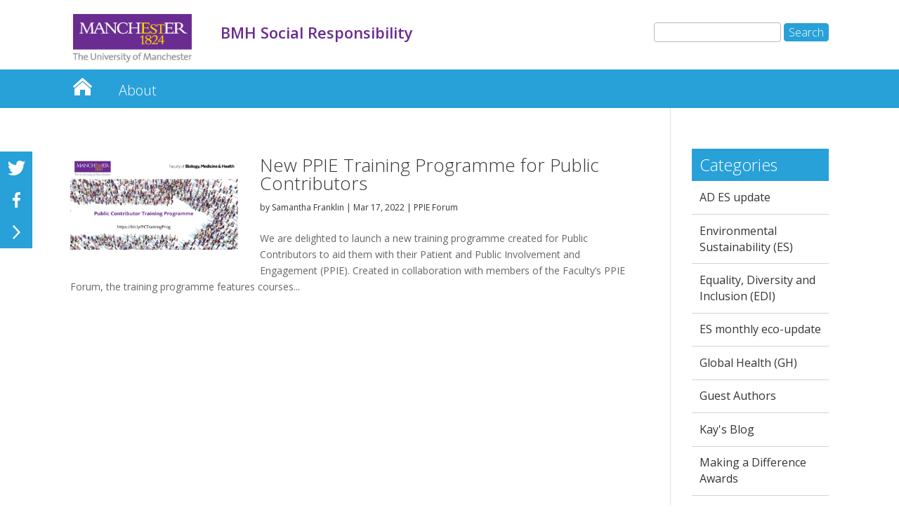

--- FILE ---
content_type: text/html; charset=UTF-8
request_url: https://blogs.manchester.ac.uk/bmh-sr/2022/03/
body_size: 32389
content:
<!DOCTYPE html>
<!--[if IE 6]>
<html id="ie6" lang="en-GB" prefix="og: http://ogp.me/ns#">
<![endif]-->
<!--[if IE 7]>
<html id="ie7" lang="en-GB" prefix="og: http://ogp.me/ns#">
<![endif]-->
<!--[if IE 8]>
<html id="ie8" lang="en-GB" prefix="og: http://ogp.me/ns#">
<![endif]-->
<!--[if !(IE 6) | !(IE 7) | !(IE 8)  ]><!-->
<html lang="en-GB" prefix="og: http://ogp.me/ns#">
<!--<![endif]-->
<head>
	<meta charset="UTF-8" />
	<title>BMH Social Responsibility | March 2022</title>
			
	<meta http-equiv="X-UA-Compatible" content="IE=edge">
	<link rel="pingback" href="https://blogs.manchester.ac.uk/bmh-sr/xmlrpc.php" />

	
	<link rel="shortcut icon" href="https://blogs.manchester.ac.uk/bmh-sr/wp-content/themes/UoMDiviChild/favicon.ico" />
	<!--[if lt IE 9]>
	<script src="https://blogs.manchester.ac.uk/bmh-sr/wp-content/themes/Divi/js/html5.js" type="text/javascript"></script>
	<![endif]-->

	<script type="text/javascript">
		document.documentElement.className = 'js';
	</script>




	<script>var et_site_url='https://blogs.manchester.ac.uk/bmh-sr';var et_post_id='0';function et_core_page_resource_fallback(a,b){"undefined"===typeof b&&(b=a.sheet.cssRules&&0===a.sheet.cssRules.length);b&&(a.onerror=null,a.onload=null,a.href?a.href=et_site_url+"/?et_core_page_resource="+a.id+et_post_id:a.src&&(a.src=et_site_url+"/?et_core_page_resource="+a.id+et_post_id))}
</script><title>March 2022</title>

<!-- This site is optimized with the Yoast SEO plugin v9.3 - https://yoast.com/wordpress/plugins/seo/ -->
<meta name="robots" content="noindex,follow"/>
<meta property="og:locale" content="en_GB" />
<meta property="og:type" content="object" />
<meta property="og:title" content="March 2022" />
<meta property="og:url" content="https://blogs.manchester.ac.uk/bmh-sr/2022/03/" />
<meta property="og:site_name" content="BMH Social Responsibility" />
<meta name="twitter:card" content="summary_large_image" />
<meta name="twitter:title" content="March 2022" />
<script type='application/ld+json'>{"@context":"https://schema.org","@type":"BreadcrumbList","itemListElement":[{"@type":"ListItem","position":1,"item":{"@id":"https://blogs.manchester.ac.uk/bmh-sr/","name":"BMH Social Responsibility"}},{"@type":"ListItem","position":2,"item":{"@id":null,"name":"Archives for  March 2022"}}]}</script>
<!-- / Yoast SEO plugin. -->

<link rel='dns-prefetch' href='//fonts.googleapis.com' />
<link rel='dns-prefetch' href='//s.w.org' />
<link rel="alternate" type="application/rss+xml" title="BMH Social Responsibility &raquo; Feed" href="https://blogs.manchester.ac.uk/bmh-sr/feed/" />
<link rel="alternate" type="application/rss+xml" title="BMH Social Responsibility &raquo; Comments Feed" href="https://blogs.manchester.ac.uk/bmh-sr/comments/feed/" />
		<script type="text/javascript">
			window._wpemojiSettings = {"baseUrl":"https:\/\/s.w.org\/images\/core\/emoji\/11\/72x72\/","ext":".png","svgUrl":"https:\/\/s.w.org\/images\/core\/emoji\/11\/svg\/","svgExt":".svg","source":{"concatemoji":"https:\/\/blogs.manchester.ac.uk\/bmh-sr\/wp-includes\/js\/wp-emoji-release.min.js?ver=0fa6df7bdeb2031f206bb54b3b12e87d"}};
			!function(e,a,t){var n,r,o,i=a.createElement("canvas"),p=i.getContext&&i.getContext("2d");function s(e,t){var a=String.fromCharCode;p.clearRect(0,0,i.width,i.height),p.fillText(a.apply(this,e),0,0);e=i.toDataURL();return p.clearRect(0,0,i.width,i.height),p.fillText(a.apply(this,t),0,0),e===i.toDataURL()}function c(e){var t=a.createElement("script");t.src=e,t.defer=t.type="text/javascript",a.getElementsByTagName("head")[0].appendChild(t)}for(o=Array("flag","emoji"),t.supports={everything:!0,everythingExceptFlag:!0},r=0;r<o.length;r++)t.supports[o[r]]=function(e){if(!p||!p.fillText)return!1;switch(p.textBaseline="top",p.font="600 32px Arial",e){case"flag":return s([55356,56826,55356,56819],[55356,56826,8203,55356,56819])?!1:!s([55356,57332,56128,56423,56128,56418,56128,56421,56128,56430,56128,56423,56128,56447],[55356,57332,8203,56128,56423,8203,56128,56418,8203,56128,56421,8203,56128,56430,8203,56128,56423,8203,56128,56447]);case"emoji":return!s([55358,56760,9792,65039],[55358,56760,8203,9792,65039])}return!1}(o[r]),t.supports.everything=t.supports.everything&&t.supports[o[r]],"flag"!==o[r]&&(t.supports.everythingExceptFlag=t.supports.everythingExceptFlag&&t.supports[o[r]]);t.supports.everythingExceptFlag=t.supports.everythingExceptFlag&&!t.supports.flag,t.DOMReady=!1,t.readyCallback=function(){t.DOMReady=!0},t.supports.everything||(n=function(){t.readyCallback()},a.addEventListener?(a.addEventListener("DOMContentLoaded",n,!1),e.addEventListener("load",n,!1)):(e.attachEvent("onload",n),a.attachEvent("onreadystatechange",function(){"complete"===a.readyState&&t.readyCallback()})),(n=t.source||{}).concatemoji?c(n.concatemoji):n.wpemoji&&n.twemoji&&(c(n.twemoji),c(n.wpemoji)))}(window,document,window._wpemojiSettings);
		</script>
		<meta content="UoM Divi Child v.1.0.0" name="generator"/><style type="text/css">
img.wp-smiley,
img.emoji {
	display: inline !important;
	border: none !important;
	box-shadow: none !important;
	height: 1em !important;
	width: 1em !important;
	margin: 0 .07em !important;
	vertical-align: -0.1em !important;
	background: none !important;
	padding: 0 !important;
}
</style>
<link rel='stylesheet' id='wordpress-popular-posts-css-css'  href='https://blogs.manchester.ac.uk/bmh-sr/wp-content/plugins/wordpress-popular-posts/public/css/wpp.css?ver=4.2.2' type='text/css' media='all' />
<link rel='stylesheet' id='divi-style-css'  href='https://blogs.manchester.ac.uk/bmh-sr/wp-content/themes/Divi/style.css?ver=0fa6df7bdeb2031f206bb54b3b12e87d' type='text/css' media='all' />
<link rel='stylesheet' id='child-style-css'  href='https://blogs.manchester.ac.uk/bmh-sr/wp-content/themes/UoMDiviChild/style.css?ver=1.0.0' type='text/css' media='all' />
<link rel='stylesheet' id='divi-fonts-css'  href='https://fonts.googleapis.com/css?family=Open+Sans:300italic,400italic,600italic,700italic,800italic,400,300,600,700,800&#038;subset=latin,latin-ext' type='text/css' media='all' />
<link rel='stylesheet' id='rpt_front_style-css'  href='https://blogs.manchester.ac.uk/bmh-sr/wp-content/plugins/related-posts-thumbnails/assets/css/front.css?ver=1.6.2' type='text/css' media='all' />
<link rel='stylesheet' id='dashicons-css'  href='https://blogs.manchester.ac.uk/bmh-sr/wp-includes/css/dashicons.min.css?ver=0fa6df7bdeb2031f206bb54b3b12e87d' type='text/css' media='all' />
<link rel='stylesheet' id='sb_et_search_li_css-css'  href='https://blogs.manchester.ac.uk/bmh-sr/wp-content/plugins/divi_search_layout_injector/style.css?ver=0fa6df7bdeb2031f206bb54b3b12e87d' type='text/css' media='all' />
<script type='text/javascript'>
/* <![CDATA[ */
var wpp_params = {"sampling_active":"0","sampling_rate":"100","ajax_url":"https:\/\/blogs.manchester.ac.uk\/bmh-sr\/wp-json\/wordpress-popular-posts\/v1\/popular-posts\/","ID":"","token":"92be86d81f","debug":""};
/* ]]> */
</script>
<script type='text/javascript' src='https://blogs.manchester.ac.uk/bmh-sr/wp-content/plugins/wordpress-popular-posts/public/js/wpp-4.2.0.min.js?ver=4.2.2'></script>
<script type='text/javascript' src='https://blogs.manchester.ac.uk/bmh-sr/wp-includes/js/jquery/jquery.js?ver=1.12.4'></script>
<script type='text/javascript' src='https://blogs.manchester.ac.uk/bmh-sr/wp-includes/js/jquery/jquery-migrate.min.js?ver=1.4.1'></script>
<script type='text/javascript' src='https://blogs.manchester.ac.uk/bmh-sr/wp-content/themes/UoMDiviChild/js/my-scripts.js?ver=0fa6df7bdeb2031f206bb54b3b12e87d'></script>
<link rel='https://api.w.org/' href='https://blogs.manchester.ac.uk/bmh-sr/wp-json/' />
<link rel="EditURI" type="application/rsd+xml" title="RSD" href="https://blogs.manchester.ac.uk/bmh-sr/xmlrpc.php?rsd" />
<link rel="wlwmanifest" type="application/wlwmanifest+xml" href="https://blogs.manchester.ac.uk/bmh-sr/wp-includes/wlwmanifest.xml" /> 

<script type="text/javascript">
(function(url){
	if(/(?:Chrome\/26\.0\.1410\.63 Safari\/537\.31|WordfenceTestMonBot)/.test(navigator.userAgent)){ return; }
	var addEvent = function(evt, handler) {
		if (window.addEventListener) {
			document.addEventListener(evt, handler, false);
		} else if (window.attachEvent) {
			document.attachEvent('on' + evt, handler);
		}
	};
	var removeEvent = function(evt, handler) {
		if (window.removeEventListener) {
			document.removeEventListener(evt, handler, false);
		} else if (window.detachEvent) {
			document.detachEvent('on' + evt, handler);
		}
	};
	var evts = 'contextmenu dblclick drag dragend dragenter dragleave dragover dragstart drop keydown keypress keyup mousedown mousemove mouseout mouseover mouseup mousewheel scroll'.split(' ');
	var logHuman = function() {
		if (window.wfLogHumanRan) { return; }
		window.wfLogHumanRan = true;
		var wfscr = document.createElement('script');
		wfscr.type = 'text/javascript';
		wfscr.async = true;
		wfscr.src = url + '&r=' + Math.random();
		(document.getElementsByTagName('head')[0]||document.getElementsByTagName('body')[0]).appendChild(wfscr);
		for (var i = 0; i < evts.length; i++) {
			removeEvent(evts[i], logHuman);
		}
	};
	for (var i = 0; i < evts.length; i++) {
		addEvent(evts[i], logHuman);
	}
})('//blogs.manchester.ac.uk/bmh-sr/?wordfence_lh=1&hid=B89DC95BC7CC57D8B0474E20D2CCA50F');
</script><meta name="viewport" content="width=device-width, initial-scale=1.0, maximum-scale=1.0, user-scalable=0" /><link rel="shortcut icon" href="" />       <style>
        #related_posts_thumbnails li{
            border-right: 1px solid #dddddd;
            background-color: #ffffff       }
        #related_posts_thumbnails li:hover{
            background-color: #eeeeee;
        }
        .relpost_content{
            font-size: 12px;
            color: #333333;
        }
        .relpost-block-single{
            background-color: #ffffff;
            border-right: 1px solid  #dddddd;
            border-left: 1px solid  #dddddd;
            margin-right: -1px;
        }
        .relpost-block-single:hover{
            background-color: #eeeeee;
        }
        </style>

        <!-- Tracking code manually added to theme options -->
<!-- Google Tag Manager -->
<script>(function(w,d,s,l,i){w[l]=w[l]||[];w[l].push({'gtm.start':
new Date().getTime(),event:'gtm.js'});var f=d.getElementsByTagName(s)[0],
j=d.createElement(s),dl=l!='dataLayer'?'&l='+l:'';j.async=true;j.src=
'https://www.googletagmanager.com/gtm.js?id='+i+dl;f.parentNode.insertBefore(j,f);
})(window,document,'script','dataLayer','GTM-TRS62QF');</script>
<!-- End Google Tag Manager --><link rel="stylesheet" id="et-divi-customizer-global-cached-inline-styles" href="https://blogs.manchester.ac.uk/bmh-sr/wp-content/cache/et/1/178/global/et-divi-customizer-global-17684728630989.min.css" onerror="et_core_page_resource_fallback(this, true)" onload="et_core_page_resource_fallback(this)" /></head>
<body class="archive date et_pb_button_helper_class et_non_fixed_nav et_show_nav et_cover_background et_pb_gutter osx et_pb_gutters3 et_primary_nav_dropdown_animation_fade et_secondary_nav_dropdown_animation_fade et_pb_footer_columns4 et_header_style_left et_right_sidebar et_divi_theme et-db et_minified_js et_minified_css">
	<div id="page-container">

	
		<header id="main-header" data-height-onload="66">
			<div class="container clearfix et_menu_container">
							<div class="logo_container">
					<span class="logo_helper"></span>
					<a href="https://www.manchester.ac.uk/">
						<img src="https://blogs.manchester.ac.uk/bmh-sr/wp-content/themes/UoMDiviChild/images/logo.png" alt="BMH Social Responsibility" id="logo" />
					</a>
				</div>

<div id="site-title" class="site-title"><a href="https://blogs.manchester.ac.uk/bmh-sr/"><p>BMH Social Responsibility</p></a></div>

<!--<div id="site-tagline"><h5>New PPIE Training Programme for Public Contributors</h5></div>-->

<div id="search"><form role="search" method="get" id="searchform" class="searchform" action="https://blogs.manchester.ac.uk/bmh-sr/">
				<div>
					<label class="screen-reader-text" for="s">Search for:</label>
					<input type="text" value="" name="s" id="s" />
					<input type="submit" id="searchsubmit" value="Search" />
				</div>
			</form></div>

				<div id="et-top-navigation">
					<nav id="top-menu-nav">
					<ul id="top-menu" class="nav"><li id="menu-item-1419" class="menu-item menu-item-type-custom menu-item-object-custom menu-item-home menu-item-1419"><a href="https://blogs.manchester.ac.uk/bmh-sr/">BMH Social Responsibility</a></li>
<li id="menu-item-1629" class="menu-item menu-item-type-post_type menu-item-object-page menu-item-1629"><a href="https://blogs.manchester.ac.uk/bmh-sr/about/">About</a></li>
</ul>					</nav>

					
										<div id="et_top_search">
						<span id="et_search_icon"></span>
					</div>
					
					<div id="et_mobile_nav_menu">
				<div class="mobile_nav closed">
					<span class="select_page">Select Page</span>
					<span class="mobile_menu_bar mobile_menu_bar_toggle"></span>
				</div>
			</div>				</div> <!-- #et-top-navigation -->
			</div> <!-- .container -->
			<div class="et_search_outer">
				<div class="container et_search_form_container">
					<form role="search" method="get" class="et-search-form" action="https://blogs.manchester.ac.uk/bmh-sr/">
					<input type="search" class="et-search-field" placeholder="Search &hellip;" value="" name="s" title="Search for:" />					</form>
					<span class="et_close_search_field"></span>
				</div>
			</div>
		 </header><!-- #main-header -->

		<div id="et-main-area">
<div id="main-content">
    <div class="et_pb_section et_pb_section_1 et_pb_fullwidth_section et_section_regular">
				
				
				
				
					<div class="et_pb_module et_pb_fullwidth_menu et_pb_fullwidth_menu_0 main-navigation et_pb_bg_layout_dark  et_pb_text_align_left et_dropdown_animation_fade">
				
				
				<div class="et_pb_row clearfix">
					<nav class="fullwidth-menu-nav"><ul id="menu-primary-menu" class="fullwidth-menu nav downwards"><li class="et_pb_menu_page_id-home menu-item menu-item-type-custom menu-item-object-custom menu-item-home menu-item-1419"><a href="https://blogs.manchester.ac.uk/bmh-sr/">BMH Social Responsibility</a></li>
<li class="et_pb_menu_page_id-1627 menu-item menu-item-type-post_type menu-item-object-page menu-item-1629"><a href="https://blogs.manchester.ac.uk/bmh-sr/about/">About</a></li>
</ul></nav>
					<div class="et_mobile_nav_menu">
						<a href="#" class="mobile_nav closed">
							<span class="mobile_menu_bar"></span>
						</a>
					</div>
				</div>
			</div>
				
				
			</div> <!-- .et_pb_section -->    <div class="container">
        <div id="content-area" class="clearfix">
            <div id="left-area">
        
                    <article id="post-2437" class="et_pb_post post-2437 post type-post status-publish format-standard has-post-thumbnail hentry category-ppie-forum">

                                            <a class="entry-featured-image-url" href="https://blogs.manchester.ac.uk/bmh-sr/2022/03/17/new-ppie-training-programme-for-public-contributors/">
                                <img src="https://blogs.manchester.ac.uk/bmh-sr/wp-content/uploads/sites/178/2022/03/PC-training-programme-resized-communigator.png" alt='New PPIE Training Programme for Public Contributors' width='1080' height='675' />                            </a>
                    
                                                            <h2 class="entry-title"><a href="https://blogs.manchester.ac.uk/bmh-sr/2022/03/17/new-ppie-training-programme-for-public-contributors/">New PPIE Training Programme for Public Contributors</a></h2>
                    
                    <p class="post-meta"> by <span class="author vcard"><a href="https://blogs.manchester.ac.uk/bmh-sr/author/mdxassf4/" title="Posts by Samantha Franklin" rel="author">Samantha Franklin</a></span> | <span class="published">Mar 17, 2022</span> | <a href="https://blogs.manchester.ac.uk/bmh-sr/category/ppie-forum/" rel="category tag">PPIE Forum</a></p>We are delighted to launch a new training programme created for Public Contributors to aid them with their Patient and Public Involvement and Engagement (PPIE). Created in collaboration with members of the Faculty’s PPIE Forum, the training programme features courses...                
                    </article> <!-- .et_pb_post -->
            <div class="pagination clearfix">
	<div class="alignleft"></div>
	<div class="alignright"></div>
</div>            </div> <!-- #left-area -->

            	<div id="sidebar">
		<div id="categories-2" class="et_pb_widget widget_categories"><h4 class="widgettitle">Categories</h4>		<ul>
	<li class="cat-item cat-item-62"><a href="https://blogs.manchester.ac.uk/bmh-sr/category/ad-es-update/" >AD ES update</a>
</li>
	<li class="cat-item cat-item-61"><a href="https://blogs.manchester.ac.uk/bmh-sr/category/environmental-sustainability/" >Environmental Sustainability (ES)</a>
</li>
	<li class="cat-item cat-item-64"><a href="https://blogs.manchester.ac.uk/bmh-sr/category/equality-diversity-and-inclusion-edi/" >Equality, Diversity and Inclusion (EDI)</a>
</li>
	<li class="cat-item cat-item-72"><a href="https://blogs.manchester.ac.uk/bmh-sr/category/environmental-sustainability/es-monthly-eco-update/" >ES monthly eco-update</a>
</li>
	<li class="cat-item cat-item-65"><a href="https://blogs.manchester.ac.uk/bmh-sr/category/global-health-gh/" >Global Health (GH)</a>
</li>
	<li class="cat-item cat-item-1"><a href="https://blogs.manchester.ac.uk/bmh-sr/category/guest-authors/" >Guest Authors</a>
</li>
	<li class="cat-item cat-item-14"><a href="https://blogs.manchester.ac.uk/bmh-sr/category/kays-blog/" >Kay&#039;s Blog</a>
</li>
	<li class="cat-item cat-item-71"><a href="https://blogs.manchester.ac.uk/bmh-sr/category/making-a-difference-awards/" >Making a Difference Awards</a>
</li>
	<li class="cat-item cat-item-67"><a href="https://blogs.manchester.ac.uk/bmh-sr/category/museum-of-medicine-and-health/" >Museum of Medicine and Health</a>
</li>
	<li class="cat-item cat-item-58"><a href="https://blogs.manchester.ac.uk/bmh-sr/category/ppie-award-winners/" >PPIE Award Winners</a>
</li>
	<li class="cat-item cat-item-59"><a href="https://blogs.manchester.ac.uk/bmh-sr/category/ppie-celebration/" >PPIE Celebration</a>
</li>
	<li class="cat-item cat-item-55"><a href="https://blogs.manchester.ac.uk/bmh-sr/category/ppie-forum/" >PPIE Forum</a>
</li>
	<li class="cat-item cat-item-70"><a href="https://blogs.manchester.ac.uk/bmh-sr/category/ppie-quality-mark/" >PPIE Quality Mark</a>
</li>
	<li class="cat-item cat-item-32"><a href="https://blogs.manchester.ac.uk/bmh-sr/category/public-engagement/" >Public Engagement</a>
</li>
	<li class="cat-item cat-item-33"><a href="https://blogs.manchester.ac.uk/bmh-sr/category/public-involvement/" >Public Involvement</a>
</li>
	<li class="cat-item cat-item-66"><a href="https://blogs.manchester.ac.uk/bmh-sr/category/service-learning-sl/" >Service Learning (SL)</a>
</li>
	<li class="cat-item cat-item-45"><a href="https://blogs.manchester.ac.uk/bmh-sr/category/spotlight-on/" >Spotlight On</a>
</li>
	<li class="cat-item cat-item-60"><a href="https://blogs.manchester.ac.uk/bmh-sr/category/student-blogs-on-es/" >Student blogs on ES</a>
</li>
	<li class="cat-item cat-item-69"><a href="https://blogs.manchester.ac.uk/bmh-sr/category/teaching-and-learning/" >Teaching and Learning</a>
</li>
	<li class="cat-item cat-item-22"><a href="https://blogs.manchester.ac.uk/bmh-sr/category/team-updates/" >Team Updates</a>
</li>
	<li class="cat-item cat-item-68"><a href="https://blogs.manchester.ac.uk/bmh-sr/category/widening-participation-wp/" >Widening Participation (WP)</a>
</li>
		</ul>
</div> <!-- end .et_pb_widget -->		<div id="recent-posts-2" class="et_pb_widget widget_recent_entries">		<h4 class="widgettitle">Recent Posts</h4>		<ul>
											<li>
					<a href="https://blogs.manchester.ac.uk/bmh-sr/2026/01/15/our-fbmh-graduates-making-a-difference/">Our FBMH graduates making a difference</a>
									</li>
											<li>
					<a href="https://blogs.manchester.ac.uk/bmh-sr/2026/01/07/ppie-award-winner-2025-dr-keith-geraghty-and-prof-aneez-esmail/">PPIE Award Winner 2025: Dr Keith Geraghty and Prof Aneez Esmail</a>
									</li>
											<li>
					<a href="https://blogs.manchester.ac.uk/bmh-sr/2025/12/15/ppie-award-winner-2025-lucy-hulme-and-hannah-talbot/">PPIE Award Winner 2025: Lucy Hulme and Hannah Brennan née Talbot</a>
									</li>
											<li>
					<a href="https://blogs.manchester.ac.uk/bmh-sr/2025/12/10/patient-and-public-involvement-and-engagement-ppie-forum-november-2025-update/">Patient and Public Involvement and Engagement (PPIE) Forum November 2025 update</a>
									</li>
											<li>
					<a href="https://blogs.manchester.ac.uk/bmh-sr/2025/12/10/a-festive-winter-warm-up-in-the-ms/">A Festive Winter Warm-Up in the MS</a>
									</li>
					</ul>
		</div> <!-- end .et_pb_widget --><div id="archives-2" class="et_pb_widget widget_archive"><h4 class="widgettitle">Archives</h4>		<ul>
			<li><a href='https://blogs.manchester.ac.uk/bmh-sr/2026/01/'>January 2026</a></li>
	<li><a href='https://blogs.manchester.ac.uk/bmh-sr/2025/12/'>December 2025</a></li>
	<li><a href='https://blogs.manchester.ac.uk/bmh-sr/2025/09/'>September 2025</a></li>
	<li><a href='https://blogs.manchester.ac.uk/bmh-sr/2025/08/'>August 2025</a></li>
	<li><a href='https://blogs.manchester.ac.uk/bmh-sr/2025/07/'>July 2025</a></li>
	<li><a href='https://blogs.manchester.ac.uk/bmh-sr/2025/06/'>June 2025</a></li>
	<li><a href='https://blogs.manchester.ac.uk/bmh-sr/2025/05/'>May 2025</a></li>
	<li><a href='https://blogs.manchester.ac.uk/bmh-sr/2025/04/'>April 2025</a></li>
	<li><a href='https://blogs.manchester.ac.uk/bmh-sr/2025/03/'>March 2025</a></li>
	<li><a href='https://blogs.manchester.ac.uk/bmh-sr/2025/02/'>February 2025</a></li>
	<li><a href='https://blogs.manchester.ac.uk/bmh-sr/2025/01/'>January 2025</a></li>
	<li><a href='https://blogs.manchester.ac.uk/bmh-sr/2024/12/'>December 2024</a></li>
	<li><a href='https://blogs.manchester.ac.uk/bmh-sr/2024/11/'>November 2024</a></li>
	<li><a href='https://blogs.manchester.ac.uk/bmh-sr/2024/10/'>October 2024</a></li>
	<li><a href='https://blogs.manchester.ac.uk/bmh-sr/2024/09/'>September 2024</a></li>
	<li><a href='https://blogs.manchester.ac.uk/bmh-sr/2024/07/'>July 2024</a></li>
	<li><a href='https://blogs.manchester.ac.uk/bmh-sr/2024/06/'>June 2024</a></li>
	<li><a href='https://blogs.manchester.ac.uk/bmh-sr/2024/05/'>May 2024</a></li>
	<li><a href='https://blogs.manchester.ac.uk/bmh-sr/2024/04/'>April 2024</a></li>
	<li><a href='https://blogs.manchester.ac.uk/bmh-sr/2024/03/'>March 2024</a></li>
	<li><a href='https://blogs.manchester.ac.uk/bmh-sr/2024/02/'>February 2024</a></li>
	<li><a href='https://blogs.manchester.ac.uk/bmh-sr/2024/01/'>January 2024</a></li>
	<li><a href='https://blogs.manchester.ac.uk/bmh-sr/2023/12/'>December 2023</a></li>
	<li><a href='https://blogs.manchester.ac.uk/bmh-sr/2023/11/'>November 2023</a></li>
	<li><a href='https://blogs.manchester.ac.uk/bmh-sr/2023/10/'>October 2023</a></li>
	<li><a href='https://blogs.manchester.ac.uk/bmh-sr/2023/09/'>September 2023</a></li>
	<li><a href='https://blogs.manchester.ac.uk/bmh-sr/2023/07/'>July 2023</a></li>
	<li><a href='https://blogs.manchester.ac.uk/bmh-sr/2023/06/'>June 2023</a></li>
	<li><a href='https://blogs.manchester.ac.uk/bmh-sr/2023/05/'>May 2023</a></li>
	<li><a href='https://blogs.manchester.ac.uk/bmh-sr/2023/04/'>April 2023</a></li>
	<li><a href='https://blogs.manchester.ac.uk/bmh-sr/2023/03/'>March 2023</a></li>
	<li><a href='https://blogs.manchester.ac.uk/bmh-sr/2023/02/'>February 2023</a></li>
	<li><a href='https://blogs.manchester.ac.uk/bmh-sr/2023/01/'>January 2023</a></li>
	<li><a href='https://blogs.manchester.ac.uk/bmh-sr/2022/12/'>December 2022</a></li>
	<li><a href='https://blogs.manchester.ac.uk/bmh-sr/2022/11/'>November 2022</a></li>
	<li><a href='https://blogs.manchester.ac.uk/bmh-sr/2022/10/'>October 2022</a></li>
	<li><a href='https://blogs.manchester.ac.uk/bmh-sr/2022/07/'>July 2022</a></li>
	<li><a href='https://blogs.manchester.ac.uk/bmh-sr/2022/04/'>April 2022</a></li>
	<li><a href='https://blogs.manchester.ac.uk/bmh-sr/2022/03/'>March 2022</a></li>
	<li><a href='https://blogs.manchester.ac.uk/bmh-sr/2022/02/'>February 2022</a></li>
	<li><a href='https://blogs.manchester.ac.uk/bmh-sr/2022/01/'>January 2022</a></li>
	<li><a href='https://blogs.manchester.ac.uk/bmh-sr/2021/12/'>December 2021</a></li>
	<li><a href='https://blogs.manchester.ac.uk/bmh-sr/2021/10/'>October 2021</a></li>
	<li><a href='https://blogs.manchester.ac.uk/bmh-sr/2021/08/'>August 2021</a></li>
	<li><a href='https://blogs.manchester.ac.uk/bmh-sr/2021/06/'>June 2021</a></li>
	<li><a href='https://blogs.manchester.ac.uk/bmh-sr/2021/05/'>May 2021</a></li>
	<li><a href='https://blogs.manchester.ac.uk/bmh-sr/2021/04/'>April 2021</a></li>
	<li><a href='https://blogs.manchester.ac.uk/bmh-sr/2021/03/'>March 2021</a></li>
	<li><a href='https://blogs.manchester.ac.uk/bmh-sr/2021/02/'>February 2021</a></li>
	<li><a href='https://blogs.manchester.ac.uk/bmh-sr/2021/01/'>January 2021</a></li>
	<li><a href='https://blogs.manchester.ac.uk/bmh-sr/2020/12/'>December 2020</a></li>
	<li><a href='https://blogs.manchester.ac.uk/bmh-sr/2020/11/'>November 2020</a></li>
	<li><a href='https://blogs.manchester.ac.uk/bmh-sr/2020/10/'>October 2020</a></li>
	<li><a href='https://blogs.manchester.ac.uk/bmh-sr/2020/09/'>September 2020</a></li>
	<li><a href='https://blogs.manchester.ac.uk/bmh-sr/2020/07/'>July 2020</a></li>
	<li><a href='https://blogs.manchester.ac.uk/bmh-sr/2020/06/'>June 2020</a></li>
	<li><a href='https://blogs.manchester.ac.uk/bmh-sr/2020/05/'>May 2020</a></li>
	<li><a href='https://blogs.manchester.ac.uk/bmh-sr/2020/04/'>April 2020</a></li>
	<li><a href='https://blogs.manchester.ac.uk/bmh-sr/2020/03/'>March 2020</a></li>
	<li><a href='https://blogs.manchester.ac.uk/bmh-sr/2020/02/'>February 2020</a></li>
	<li><a href='https://blogs.manchester.ac.uk/bmh-sr/2020/01/'>January 2020</a></li>
	<li><a href='https://blogs.manchester.ac.uk/bmh-sr/2019/11/'>November 2019</a></li>
	<li><a href='https://blogs.manchester.ac.uk/bmh-sr/2019/07/'>July 2019</a></li>
	<li><a href='https://blogs.manchester.ac.uk/bmh-sr/2019/06/'>June 2019</a></li>
	<li><a href='https://blogs.manchester.ac.uk/bmh-sr/2019/05/'>May 2019</a></li>
		</ul>
		</div> <!-- end .et_pb_widget -->	</div> <!-- end #sidebar -->
        </div> <!-- #content-area -->
    </div> <!-- .container -->
</div> <!-- #main-content -->


<div class="et_pb_section et_pb_section_2 et_section_regular">
				
				
				
				
					
				
				
			</div> <!-- .et_pb_section -->

			<footer id="main-footer">
	
				

		
				<div id="footer-bottom">
					<div class="container clearfix">
				<ul class="et-social-icons">

	<li class="et-social-icon et-social-facebook">
		<a href="#" class="icon">
			<span>Facebook</span>
		</a>
	</li>
	<li class="et-social-icon et-social-twitter">
		<a href="#" class="icon">
			<span>Twitter</span>
		</a>
	</li>
	<li class="et-social-icon et-social-google-plus">
		<a href="#" class="icon">
			<span>Google</span>
		</a>
	</li>
	<li class="et-social-icon et-social-rss">
		<a href="https://blogs.manchester.ac.uk/bmh-sr/feed/" class="icon">
			<span>RSS</span>
		</a>
	</li>

</ul><p id="footer-info">Designed by <a href="http://www.elegantthemes.com" title="Premium WordPress Themes">Elegant Themes</a> | Powered by <a href="http://www.wordpress.org">WordPress</a></p>
<div id="footer-links">
	<ul class="inlineList">
		<li><a href="https://www.manchester.ac.uk/disclaimer/">Disclaimer</a> /</li>
		<li><a href="https://www.manchester.ac.uk/about/privacy-information/data-protection/">Data Protection</a> /</li>
		<li><a href="https://www.manchester.ac.uk/copyright/">Copyright notice</a> /</li>
				<li><a href="https://blogs.manchester.ac.uk/bmh-sr/accessibility.php">Accessibility</a> /</li>
		<li><a href="https://www.manchester.ac.uk/about/privacy-information/freedom-information/">Freedom of information</a> /</li>
		<li><a href="https://www.manchester.ac.uk/about/governance/charitable-status/">Charitable status</a> /</li>
		<li><span>Royal Charter Number: RC000797</span></li>
	</ul>
</div>

					</div>	<!-- .container -->
				</div>
			</footer> <!-- #main-footer -->
		</div> <!-- #et-main-area -->


	</div> <!-- #page-container -->
		<script type="text/javascript">
			</script>
	<!-- Google Tag Manager (noscript) -->
<noscript><iframe src="https://www.googletagmanager.com/ns.html?id=GTM-TRS62QF"
height="0" width="0" style="display:none;visibility:hidden"></iframe></noscript>
<!-- End Google Tag Manager (noscript) --> 

<div id="fb-root"></div>

<script>(function(d, s, id) {

var js, fjs = d.getElementsByTagName(s)[0];

if (d.getElementById(id)) return;

js = d.createElement(s); js.id = id;

js.src = 'https://connect.facebook.net/en_GB/sdk.js#xfbml=1&version=v2.11';

fjs.parentNode.insertBefore(js, fjs);

}(document, 'script', 'facebook-jssdk'));</script>

<div id="social-overlay" class="social-overlay">

</div>

<div class="social-tab">

<span class="twitter"></span>

<span class="facebook"></span>

<span class="arrow"></span>

</div>

<div id="social-tab-container" class="social-tab-container">

<div class="social-content-twitter">

<a class="twitter-timeline" data-height="800" href="https://twitter.com/FBMH_SR?ref_src=twsrc%5Etfw">Tweets by OfficialUoM</a> <script async src="https://platform.twitter.com/widgets.js" charset="utf-8"></script>

</div>

<div class="social-content-facebook">

<div class="fb-page" data-href="https://www.facebook.com/TheUniversityOfManchester" data-tabs="timeline" data-width="300" data-small-header="false" data-adapt-container-width="true" data-hide-cover="false" data-show-facepile="true"><blockquote cite="https://www.facebook.com/TheUniversityOfManchester" class="fb-xfbml-parse-ignore"><a href="https://www.facebook.com/TheUniversityOfManchester">The University of Manchester</a></blockquote></div>

</div>

</div><script type='text/javascript'>
/* <![CDATA[ */
var DIVI = {"item_count":"%d Item","items_count":"%d Items"};
var et_shortcodes_strings = {"previous":"Previous","next":"Next"};
var et_pb_custom = {"ajaxurl":"https:\/\/blogs.manchester.ac.uk\/bmh-sr\/wp-admin\/admin-ajax.php","images_uri":"https:\/\/blogs.manchester.ac.uk\/bmh-sr\/wp-content\/themes\/Divi\/images","builder_images_uri":"https:\/\/blogs.manchester.ac.uk\/bmh-sr\/wp-content\/themes\/Divi\/includes\/builder\/images","et_frontend_nonce":"6b94583962","subscription_failed":"Please, check the fields below to make sure you entered the correct information.","et_ab_log_nonce":"eea47cdaaf","fill_message":"Please, fill in the following fields:","contact_error_message":"Please, fix the following errors:","invalid":"Invalid email","captcha":"Captcha","prev":"Prev","previous":"Previous","next":"Next","wrong_captcha":"You entered the wrong number in captcha.","is_builder_plugin_used":"","ignore_waypoints":"no","is_divi_theme_used":"1","widget_search_selector":".widget_search","is_ab_testing_active":"","page_id":"2437","unique_test_id":"","ab_bounce_rate":"5","is_cache_plugin_active":"no","is_shortcode_tracking":"","tinymce_uri":""};
var et_pb_box_shadow_elements = [];
/* ]]> */
</script>
<script type='text/javascript' src='https://blogs.manchester.ac.uk/bmh-sr/wp-content/themes/Divi/js/custom.min.js?ver=3.17.6'></script>
<script type='text/javascript' src='https://blogs.manchester.ac.uk/bmh-sr/wp-content/themes/Divi/core/admin/js/common.js?ver=3.17.6'></script>
<script type='text/javascript' src='https://blogs.manchester.ac.uk/bmh-sr/wp-includes/js/wp-embed.min.js?ver=0fa6df7bdeb2031f206bb54b3b12e87d'></script>
<style id="et-builder-module-design-cached-inline-styles">.et_pb_fullwidth_menu_0.et_pb_fullwidth_menu .et_mobile_menu,.et_pb_fullwidth_menu_0.et_pb_fullwidth_menu .et_mobile_menu ul{background-color:#ffffff!important}.et_pb_fullwidth_menu_0.et_pb_fullwidth_menu .nav li ul{background-color:#ffffff!important}.et_pb_fullwidth_menu_0.et_pb_fullwidth_menu{background-color:#ffffff}</style></body>
</html>

--- FILE ---
content_type: text/plain
request_url: https://www.google-analytics.com/j/collect?v=1&_v=j102&a=1535403946&t=pageview&_s=1&dl=https%3A%2F%2Fblogs.manchester.ac.uk%2Fbmh-sr%2F2022%2F03%2F&ul=en-us%40posix&dt=BMH%20Social%20Responsibility%20%7C%20March%202022&sr=1280x720&vp=1280x720&_u=YEBAAAABAAAAAC~&jid=465829191&gjid=284915873&cid=1767899081.1768699079&tid=UA-124059708-15&_gid=1733670516.1768699079&_r=1&_slc=1&gtm=45He61e1n81TRS62QFv813036663za200zd813036663&gcd=13l3l3l3l1l1&dma=0&tag_exp=103116026~103200004~104527907~104528501~104684208~104684211~105391252~115938466~115938468~117041587&z=578589234
body_size: -452
content:
2,cG-2K0L9J84B1